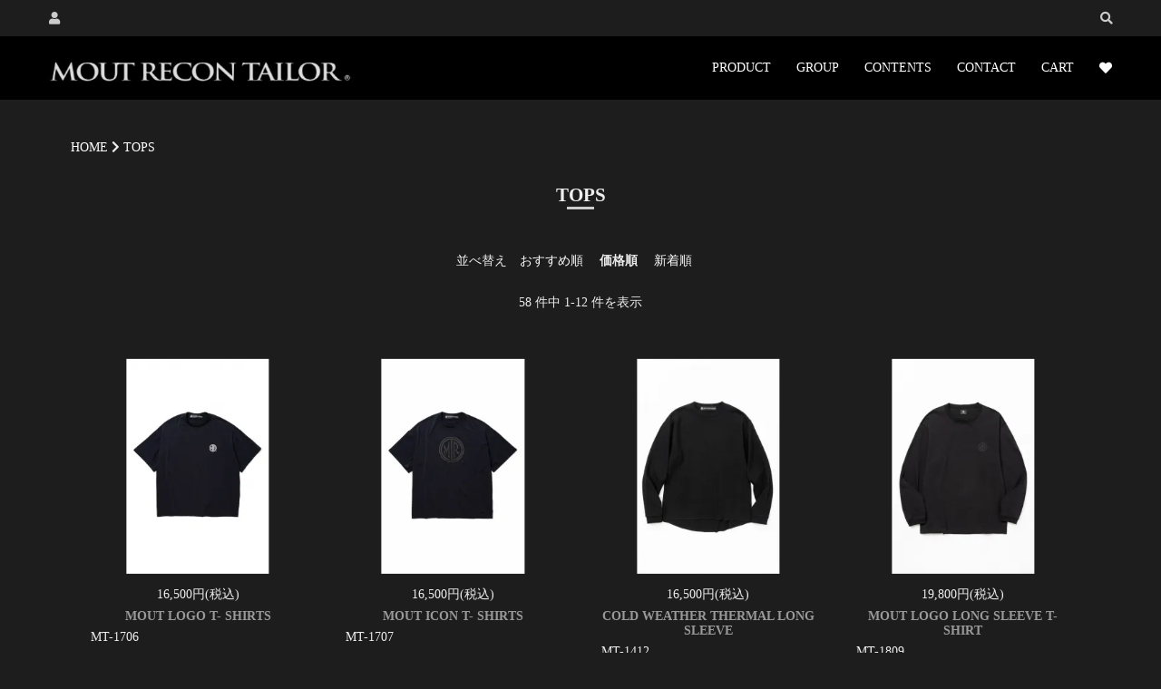

--- FILE ---
content_type: text/html; charset=EUC-JP
request_url: https://moutrecontailor.com/?mode=cate&cbid=2771397&csid=0&sort=p
body_size: 8995
content:
<!DOCTYPE html PUBLIC "-//W3C//DTD XHTML 1.0 Transitional//EN" "http://www.w3.org/TR/xhtml1/DTD/xhtml1-transitional.dtd">
<html xmlns:og="http://ogp.me/ns#" xmlns:fb="http://www.facebook.com/2008/fbml" xmlns:mixi="http://mixi-platform.com/ns#" xmlns="http://www.w3.org/1999/xhtml" xml:lang="ja" lang="ja" dir="ltr">
<head>
<meta http-equiv="content-type" content="text/html; charset=euc-jp" />
<meta http-equiv="X-UA-Compatible" content="IE=edge,chrome=1" />
<title>TOPS - MOUT RECON TAILOR</title>
<meta name="Keywords" content="TOPS,grounded" />
<meta name="Description" content="" />
<meta name="Author" content="" />
<meta name="Copyright" content="GMOペパボ" />
<meta http-equiv="content-style-type" content="text/css" />
<meta http-equiv="content-script-type" content="text/javascript" />
<link rel="stylesheet" href="https://img21.shop-pro.jp/PA01472/408/css/4/index.css?cmsp_timestamp=20250313230132" type="text/css" />
<link rel="stylesheet" href="https://img21.shop-pro.jp/PA01472/408/css/4/product_list.css?cmsp_timestamp=20250313230132" type="text/css" />

<link rel="alternate" type="application/rss+xml" title="rss" href="https://moutrecontailor.com/?mode=rss" />
<link rel="shortcut icon" href="https://img21.shop-pro.jp/PA01472/408/favicon.ico?cmsp_timestamp=20241001120915" />
<script type="text/javascript" src="//ajax.googleapis.com/ajax/libs/jquery/1.7.2/jquery.min.js" ></script>
<meta property="og:title" content="TOPS - MOUT RECON TAILOR" />
<meta property="og:description" content="" />
<meta property="og:url" content="https://moutrecontailor.com?mode=cate&cbid=2771397&csid=0&sort=p" />
<meta property="og:site_name" content="MOUT RECON TAILOR" />
<meta property="og:image" content=""/>

<!-- Google tag (gtag.js) -->
<script async src="https://www.googletagmanager.com/gtag/js?id=G-QZ8V8WKQYB"></script>
<script>
  window.dataLayer = window.dataLayer || [];
  function gtag(){dataLayer.push(arguments);}
  gtag('js', new Date());

  gtag('config', 'G-QZ8V8WKQYB');
</script>

<script>
  var Colorme = {"page":"product_list","shop":{"account_id":"PA01472408","title":"MOUT RECON TAILOR"},"basket":{"total_price":0,"items":[]},"customer":{"id":null}};

  (function() {
    function insertScriptTags() {
      var scriptTagDetails = [];
      var entry = document.getElementsByTagName('script')[0];

      scriptTagDetails.forEach(function(tagDetail) {
        var script = document.createElement('script');

        script.type = 'text/javascript';
        script.src = tagDetail.src;
        script.async = true;

        if( tagDetail.integrity ) {
          script.integrity = tagDetail.integrity;
          script.setAttribute('crossorigin', 'anonymous');
        }

        entry.parentNode.insertBefore(script, entry);
      })
    }

    window.addEventListener('load', insertScriptTags, false);
  })();
</script>
<script async src="https://zen.one/analytics.js"></script>
</head>
<body>
<meta name="colorme-acc-payload" content="?st=1&pt=10028&ut=2771397,0&at=PA01472408&v=20251101071811&re=&cn=766b2b7cf041ce7a8a2bd3ecbaeb10d9" width="1" height="1" alt="" /><script>!function(){"use strict";Array.prototype.slice.call(document.getElementsByTagName("script")).filter((function(t){return t.src&&t.src.match(new RegExp("dist/acc-track.js$"))})).forEach((function(t){return document.body.removeChild(t)})),function t(c){var r=arguments.length>1&&void 0!==arguments[1]?arguments[1]:0;if(!(r>=c.length)){var e=document.createElement("script");e.onerror=function(){return t(c,r+1)},e.src="https://"+c[r]+"/dist/acc-track.js?rev=3",document.body.appendChild(e)}}(["acclog001.shop-pro.jp","acclog002.shop-pro.jp"])}();</script>	
   
           
  
  
<link rel="stylesheet" href="https://use.fontawesome.com/releases/v5.7.2/css/all.css" integrity="sha384-fnmOCqbTlWIlj8LyTjo7mOUStjsKC4pOpQbqyi7RrhN7udi9RwhKkMHpvLbHG9Sr" crossorigin="anonymous">
<script>
var meta = document.createElement('meta');
meta.setAttribute('name', 'viewport');
meta.setAttribute('content', 'width=device-width,initial-scale=1.0');
document.getElementsByTagName('head')[0].appendChild(meta);
</script>
<div class="cart_in_modal__bg show_while_cart_in_connecting spinner" style="display: none;"></div>
<a id="top" name="top"></a>
<div id="header">

 	<div class="h_top">
    	<div class="wrap">
        	<div class="login">
            	<i class="fas fa-user"></i>
            </div>
    		<div class="h1">
			
				</div>
        	<div class="search">
            	<i class="fas fa-search"></i>
                <form action="https://moutrecontailor.com/" method="GET" id="search">
        			<input type="hidden" name="mode" value="srh" />
					<input type="text" name="keyword">
                    <button type="submit"><i class="fas fa-search"></i></button>
      			</form>
            </div>
        </div>
    </div>
     <div class="h_bottom">
    	<div class="wrap">
        	<div class="menu">
            	<i class="fas fa-bars"></i>
            </div>
    		<div class="nav">
            	<ul>
                             	<li>
                    	<span class="head">PRODUCT</span>
                        <span class="open_close"></span>
                    	<ul>
                        	
                        	                        	<li>
                            	<a href="https://moutrecontailor.com/?mode=cate&cbid=2771397&csid=0">
                                	TOPS
                                </a>
                            </li>
                                                    	
                        	                        	<li>
                            	<a href="https://moutrecontailor.com/?mode=cate&cbid=2771398&csid=0">
                                	BOTTOMS
                                </a>
                            </li>
                                                    	
                        	                        	<li>
                            	<a href="https://moutrecontailor.com/?mode=cate&cbid=2771399&csid=0">
                                	ACCESSORIES
                                </a>
                            </li>
                                                    	
                        	                        	<li>
                            	<a href="https://moutrecontailor.com/?mode=cate&cbid=2771400&csid=0">
                                	BAG
                                </a>
                            </li>
                                                    	
                        	                        	<li>
                            	<a href="https://moutrecontailor.com/?mode=cate&cbid=2771402&csid=0">
                                	SHOES
                                </a>
                            </li>
                                                                            </ul>
                    </li>
                    <li>
                    	<span class="head">GROUP</span>
                        <span class="open_close"></span>
                    	<ul>
                        	                            <li>
                            	<a href="https://moutrecontailor.com/?mode=grp&gid=2668631">
                                	ALL ITEM
                                </a>
                            </li>
                                                        <li>
                            	<a href="https://moutrecontailor.com/?mode=grp&gid=2831795">
                                	2022AW
                                </a>
                            </li>
                                                        <li>
                            	<a href="https://moutrecontailor.com/?mode=grp&gid=2831796">
                                	2023SS
                                </a>
                            </li>
                                                        <li>
                            	<a href="https://moutrecontailor.com/?mode=grp&gid=2916565">
                                	2023AW
                                </a>
                            </li>
                                                        <li>
                            	<a href="https://moutrecontailor.com/?mode=grp&gid=2962205">
                                	2024SS
                                </a>
                            </li>
                                                        <li>
                            	<a href="https://moutrecontailor.com/?mode=grp&gid=3020349">
                                	2024AW
                                </a>
                            </li>
                                                        <li>
                            	<a href="https://moutrecontailor.com/?mode=grp&gid=3076236">
                                	2025SS
                                </a>
                            </li>
                                                        <li>
                            	<a href="https://moutrecontailor.com/?mode=grp&gid=3103358">
                                	2025AW
                                </a>
                            </li>
                                                    </ul>
                    </li>
                    <li>
                    	<span class="head">CONTENTS</span>
                        <span class="open_close"></span>
                        <ul>
                          	
                        	                        	
                        	                        	
                        	                        	
                        	                        	
                        	                                                          				  <li>
                            	<a href="https://moutrecontailor.com/?mode=f1">
                                	SITE MAP
                                </a>
                           </li>
        				          				  <li>
                            	<a href="https://moutrecontailor.com/?mode=f9">
                                	2022SS
                                </a>
                           </li>
        				          				  <li>
                            	<a href="https://moutrecontailor.com/?mode=f10">
                                	2022AW
                                </a>
                           </li>
        				          				  <li>
                            	<a href="https://moutrecontailor.com/?mode=f11">
                                	2023SS
                                </a>
                           </li>
        				          				  <li>
                            	<a href="https://moutrecontailor.com/?mode=f13">
                                	2023AW
                                </a>
                           </li>
        				          				  <li>
                            	<a href="https://moutrecontailor.com/?mode=f16">
                                	2024SS
                                </a>
                           </li>
        				          				  <li>
                            	<a href="https://moutrecontailor.com/?mode=f18">
                                	2024AW
                                </a>
                           </li>
        				          				  <li>
                            	<a href="https://moutrecontailor.com/?mode=f19">
                                	2025SS
                                </a>
                           </li>
        				          				  <li>
                            	<a href="https://moutrecontailor.com/?mode=f21">
                                	2025AW
                                </a>
                           </li>
        				                          </ul>
                    </li>
                    <li>
                    	<a href="https://grounded.shop-pro.jp/customer/inquiries/new">CONTACT</a>
                    </li>
                   
                    <li>
                        				<a href="https://moutrecontailor.com/cart/proxy/basket?shop_id=PA01472408&shop_domain=moutrecontailor.com">
        				CART
          			</a>
     		 	                     </li>
                                         <li>
                    	<a href="/?mode=f4"><i class="fa fa-heart" aria-hidden="true"></i></a>
                    </li>
                                        
                </ul>
            </div>
        	<div class="logo"><a href="./"><img src="https://img21.shop-pro.jp/PA01472/408/PA01472408.png?cmsp_timestamp=20241001120915" alt="MOUT RECON TAILOR" /></a></div>
        	             <div class="cart">
            	<div class="cart_count"></div>
        		         				<a href="https://moutrecontailor.com/cart/proxy/basket?shop_id=PA01472408&shop_domain=moutrecontailor.com">
        				<i class="fas fa-shopping-cart"></i>
          			</a>
     		 	             </div>
                    </div>
    </div>
</div>

<div id="main" class="product_list" >
	
	<div id="pankuzu">
    	<div class="wrap">
        	<a href="./">HOME</a>
                    					 <i class="fas fa-chevron-right"></i> <a href='?mode=cate&cbid=2771397&csid=0'>TOPS</a>			                        
            
                                </div>
</div>

 			    		        
    	<div class="wrap">
    		

<h2 class="title">TOPS</h2>

<div class="sort">
	<div class="label">並べ替え</div>
    <div class="sort_btn">
        	<span><a href="?mode=cate&cbid=2771397&csid=0">おすすめ順</a></span>
         	    	<strong>価格順</strong>
             		<span><a href="?mode=cate&cbid=2771397&csid=0&sort=n">新着順</a></span>
       </div>
</div>
<div class="pagenavi"><span>58</span> 件中 <span>1</span>-<span>12</span> 件を表示</div>



<ul class="ilist result"  list="2" mid="4" max="4" >
  <li>
    <div class="img">
       	          		
            	        	        	        	        	        	        	        	        	        	        	        	        	        	        	        	        	        	        	        	        	        	        	        	        	        	        	        	        	        	        	        	        	        	        	        	        	        	        	        	        	        	        	        	        	        	        	        	        	                <a href="?pid=186053888" />
	    <img src="https://img21.shop-pro.jp/PA01472/408/product/186053888_th.jpg?cmsp_timestamp=20250411160657" class="img_ch" alt="TOPS MOUT LOGO T- SHIRTS" title="MOUT LOGO T- SHIRTS" data-org="https://img21.shop-pro.jp/PA01472/408/product/186053888_th.jpg?cmsp_timestamp=20250411160657" data-other="https://img21.shop-pro.jp/PA01472/408/product/186053888_o1.jpg?cmsp_timestamp=20250411160657" />
     </a>
       </div>
   <div class="text">
   	                          <div class="price_area">
      	           
                                                	<div data-phase="4">
                	<div class="price">16,500円(税込)</div>
                </div>
                                    

                
              </div>
      
      
            <div class="name">
      <a href="?pid=186053888">
        MOUT LOGO T- SHIRTS
      </a>
      </div>
            <div class="model">
	    MT-1706
      </div>
            
            <div class="link more"></div>
             <div class="favo">
      <button  title="お気に入りへ追加・削除" type="button" class="favorite-button" data-favorite-button-selector="DOMSelector" data-product-id="186053888" data-added-class="fav-items">
			<i class="fa fa-heart" aria-hidden="true"></i>
      </button>
      </div>
      
   </div>
  </li>
  <li>
    <div class="img">
       	          		
            	        	        	        	        	        	        	        	        	        	        	        	        	        	        	        	        	        	        	        	        	        	        	        	        	        	        	        	        	        	        	        	        	        	        	        	        	        	        	        	        	        	        	        	        	        	        	        	        	                <a href="?pid=186055610" />
	    <img src="https://img21.shop-pro.jp/PA01472/408/product/186055610_th.jpg?cmsp_timestamp=20250411165106" class="img_ch" alt="TOPS MOUT ICON T- SHIRTS" title="MOUT ICON T- SHIRTS" data-org="https://img21.shop-pro.jp/PA01472/408/product/186055610_th.jpg?cmsp_timestamp=20250411165106" data-other="https://img21.shop-pro.jp/PA01472/408/product/186055610_o1.jpg?cmsp_timestamp=20250411165106" />
     </a>
       </div>
   <div class="text">
   	                          <div class="price_area">
      	           
                                                	<div data-phase="4">
                	<div class="price">16,500円(税込)</div>
                </div>
                                    

                
              </div>
      
      
            <div class="name">
      <a href="?pid=186055610">
        MOUT ICON T- SHIRTS
      </a>
      </div>
            <div class="model">
	    MT-1707
      </div>
            
            <div class="link more"></div>
             <div class="favo">
      <button  title="お気に入りへ追加・削除" type="button" class="favorite-button" data-favorite-button-selector="DOMSelector" data-product-id="186055610" data-added-class="fav-items">
			<i class="fa fa-heart" aria-hidden="true"></i>
      </button>
      </div>
      
   </div>
  </li>
  <li>
    <div class="img">
       	          		
            	        	        	        	        	        	        	        	        	        	        	        	        	        	        	        	        	        	        	        	        	        	        	        	        	        	        	        	        	        	        	        	        	        	        	        	        	        	        	        	        	        	        	        	        	        	        	        	        	                <a href="?pid=177903127" />
	    <img src="https://img21.shop-pro.jp/PA01472/408/product/177903127_th.jpg?cmsp_timestamp=20231030174439" class="img_ch" alt="TOPS  COLD WEATHER THERMAL LONG SLEEVE " title=" COLD WEATHER THERMAL LONG SLEEVE " data-org="https://img21.shop-pro.jp/PA01472/408/product/177903127_th.jpg?cmsp_timestamp=20231030174439" data-other="https://img21.shop-pro.jp/PA01472/408/product/177903127_o1.jpg?cmsp_timestamp=20231030174439" />
     </a>
       </div>
   <div class="text">
   	                          <div class="price_area">
      	           
                                                	<div data-phase="4">
                	<div class="price">16,500円(税込)</div>
                </div>
                                    

                
              </div>
      
      
            <div class="name">
      <a href="?pid=177903127">
         COLD WEATHER THERMAL LONG SLEEVE 
      </a>
      </div>
            <div class="model">
	    MT-1412
      </div>
            
            <div class="link more"></div>
             <div class="favo">
      <button  title="お気に入りへ追加・削除" type="button" class="favorite-button" data-favorite-button-selector="DOMSelector" data-product-id="177903127" data-added-class="fav-items">
			<i class="fa fa-heart" aria-hidden="true"></i>
      </button>
      </div>
      
   </div>
  </li>
  <li>
    <div class="img">
       	          		
            	        	        	        	        	        	        	        	        	        	        	        	        	        	        	        	        	        	        	        	        	        	        	        	        	        	        	        	        	        	        	        	        	        	        	        	        	        	        	        	        	        	        	        	        	        	        	        	        	                <a href="?pid=188096109" />
	    <img src="https://img21.shop-pro.jp/PA01472/408/product/188096109_th.jpg?cmsp_timestamp=20250901162338" class="img_ch" alt="TOPS MOUT LOGO LONG SLEEVE T-SHIRT" title="MOUT LOGO LONG SLEEVE T-SHIRT" data-org="https://img21.shop-pro.jp/PA01472/408/product/188096109_th.jpg?cmsp_timestamp=20250901162338" data-other="https://img21.shop-pro.jp/PA01472/408/product/188096109_o1.jpg?cmsp_timestamp=20250901162338" />
     </a>
       </div>
   <div class="text">
   	                          <div class="price_area">
      	           
                                                	<div data-phase="4">
                	<div class="price">19,800円(税込)</div>
                </div>
                                    

                
              </div>
      
      
            <div class="name">
      <a href="?pid=188096109">
        MOUT LOGO LONG SLEEVE T-SHIRT
      </a>
      </div>
            <div class="model">
	    MT-1809
      </div>
            
            <div class="link more"></div>
             <div class="favo">
      <button  title="お気に入りへ追加・削除" type="button" class="favorite-button" data-favorite-button-selector="DOMSelector" data-product-id="188096109" data-added-class="fav-items">
			<i class="fa fa-heart" aria-hidden="true"></i>
      </button>
      </div>
      
   </div>
  </li>
  <li>
    <div class="img">
       	          		
            	        	        	        	        	        	        	        	        	        	        	        	        	        	        	        	        	        	        	        	        	        	        	        	        	        	        	        	        	        	        	        	        	        	        	        	        	        	        	        	        	        	        	        	        	        	        	        	        	                <a href="?pid=188096212" />
	    <img src="https://img21.shop-pro.jp/PA01472/408/product/188096212_th.jpg?cmsp_timestamp=20250901163534" class="img_ch" alt="TOPS MOUT BLUR LOGO LONG SLEEVE T-SHIRT" title="MOUT BLUR LOGO LONG SLEEVE T-SHIRT" data-org="https://img21.shop-pro.jp/PA01472/408/product/188096212_th.jpg?cmsp_timestamp=20250901163534" data-other="https://img21.shop-pro.jp/PA01472/408/product/188096212_o1.jpg?cmsp_timestamp=20250901163534" />
     </a>
       </div>
   <div class="text">
   	                          <div class="price_area">
      	           
                                                	<div data-phase="4">
                	<div class="price">19,800円(税込)</div>
                </div>
                                    

                
              </div>
      
      
            <div class="name">
      <a href="?pid=188096212">
        MOUT BLUR LOGO LONG SLEEVE T-SHIRT
      </a>
      </div>
            <div class="model">
	    MT-1810
      </div>
            
            <div class="link more"></div>
             <div class="favo">
      <button  title="お気に入りへ追加・削除" type="button" class="favorite-button" data-favorite-button-selector="DOMSelector" data-product-id="188096212" data-added-class="fav-items">
			<i class="fa fa-heart" aria-hidden="true"></i>
      </button>
      </div>
      
   </div>
  </li>
  <li>
    <div class="img">
       	          		
            	        	        	        	        	        	        	        	        	        	        	        	        	        	        	        	        	        	        	        	        	        	        	        	        	        	        	        	        	        	        	        	        	        	        	        	        	        	        	        	        	        	        	        	        	        	        	        	        	                <a href="?pid=180278359" />
	    <img src="https://img21.shop-pro.jp/PA01472/408/product/180278359_th.jpg?cmsp_timestamp=20240403114153" class="img_ch" alt="TOPS MOUT LOGO T-SHIRTS" title="MOUT LOGO T-SHIRTS" data-org="https://img21.shop-pro.jp/PA01472/408/product/180278359_th.jpg?cmsp_timestamp=20240403114153" data-other="https://img21.shop-pro.jp/PA01472/408/product/180278359_o1.jpg?cmsp_timestamp=20240403114153" />
     </a>
       </div>
   <div class="text">
   	                          <div class="price_area">
      	           
                                                	<div data-phase="4">
                	<div class="price">19,800円(税込)</div>
                </div>
                                    

                
              </div>
      
      
            <div class="name">
      <a href="?pid=180278359">
        MOUT LOGO T-SHIRTS
      </a>
      </div>
            <div class="model">
	    MT-1513
      </div>
            
            <div class="link more"></div>
             <div class="favo">
      <button  title="お気に入りへ追加・削除" type="button" class="favorite-button" data-favorite-button-selector="DOMSelector" data-product-id="180278359" data-added-class="fav-items">
			<i class="fa fa-heart" aria-hidden="true"></i>
      </button>
      </div>
      
   </div>
  </li>
  <li>
    <div class="img">
       	          		
            	        	        	        	        	        	        	        	        	        	        	        	        	        	        	        	        	        	        	        	        	        	        	        	        	        	        	        	        	        	        	        	        	        	        	        	        	        	        	        	        	        	        	        	        	        	        	        	        	                <a href="?pid=180278434" />
	    <img src="https://img21.shop-pro.jp/PA01472/408/product/180278434_th.jpg?cmsp_timestamp=20240403114523" class="img_ch" alt="TOPS BE ALL YOU CAN BE T-SHIRTS" title="BE ALL YOU CAN BE T-SHIRTS" data-org="https://img21.shop-pro.jp/PA01472/408/product/180278434_th.jpg?cmsp_timestamp=20240403114523" data-other="https://img21.shop-pro.jp/PA01472/408/product/180278434_o1.jpg?cmsp_timestamp=20240403114523" />
     </a>
       </div>
   <div class="text">
   	                          <div class="price_area">
      	           
                                                	<div data-phase="4">
                	<div class="price">19,800円(税込)</div>
                </div>
                                    

                
              </div>
      
      
            <div class="name">
      <a href="?pid=180278434">
        BE ALL YOU CAN BE T-SHIRTS
      </a>
      </div>
            <div class="model">
	    MT-1514
      </div>
            
            <div class="link more"></div>
             <div class="favo">
      <button  title="お気に入りへ追加・削除" type="button" class="favorite-button" data-favorite-button-selector="DOMSelector" data-product-id="180278434" data-added-class="fav-items">
			<i class="fa fa-heart" aria-hidden="true"></i>
      </button>
      </div>
      
   </div>
  </li>
  <li>
    <div class="img">
       	          		
            	        	        	        	        	        	        	        	        	        	        	        	        	        	        	        	        	        	        	        	        	        	        	        	        	        	        	        	        	        	        	        	        	        	        	        	        	        	        	        	        	        	        	        	        	        	        	        	        	                <a href="?pid=186053052" />
	    <img src="https://img21.shop-pro.jp/PA01472/408/product/186053052_th.jpg?cmsp_timestamp=20250411153836" class="img_ch" alt="TOPS MPTU (MOUT Physical training uniform) PULLOVER SHORT SLEEVE" title="MPTU (MOUT Physical training uniform) PULLOVER SHORT SLEEVE" data-org="https://img21.shop-pro.jp/PA01472/408/product/186053052_th.jpg?cmsp_timestamp=20250411153836" data-other="https://img21.shop-pro.jp/PA01472/408/product/186053052_o1.jpg?cmsp_timestamp=20250411153836" />
     </a>
       </div>
   <div class="text">
   	                          <div class="price_area">
      	           
                                                	<div data-phase="4">
                	<div class="price">22,000円(税込)</div>
                </div>
                                    

                
              </div>
      
      
            <div class="name">
      <a href="?pid=186053052">
        MPTU (MOUT Physical training uniform) PULLOVER SHORT SLEEVE
      </a>
      </div>
            <div class="model">
	    MT-1704
      </div>
            
            <div class="link more"></div>
             <div class="favo">
      <button  title="お気に入りへ追加・削除" type="button" class="favorite-button" data-favorite-button-selector="DOMSelector" data-product-id="186053052" data-added-class="fav-items">
			<i class="fa fa-heart" aria-hidden="true"></i>
      </button>
      </div>
      
   </div>
  </li>
  <li>
    <div class="img">
       	          		
            	        	        	        	        	        	        	        	        	        	        	        	        	        	        	        	        	        	        	        	        	        	        	        	        	        	        	        	        	        	        	        	        	        	        	        	        	        	        	        	        	        	        	        	        	        	        	        	        	                <a href="?pid=174105362" />
	    <img src="https://img21.shop-pro.jp/PA01472/408/product/174105362_th.jpg?cmsp_timestamp=20230411235908" class="img_ch" alt="TOPS M.R.T. LOGO T-SHIRTS" title="M.R.T. LOGO T-SHIRTS" data-org="https://img21.shop-pro.jp/PA01472/408/product/174105362_th.jpg?cmsp_timestamp=20230411235908" data-other="https://img21.shop-pro.jp/PA01472/408/product/174105362_o1.jpg?cmsp_timestamp=20230411235908" />
     </a>
       </div>
   <div class="text">
   	                          <div class="price_area">
      	           
                                                	<div data-phase="4">
                	<div class="price">22,000円(税込)</div>
                </div>
                                    

                
              </div>
      
      
            <div class="name">
      <a href="?pid=174105362">
        M.R.T. LOGO T-SHIRTS
      </a>
      </div>
            <div class="model">
	    MT1312 
      </div>
            
            <div class="link more"></div>
             <div class="favo">
      <button  title="お気に入りへ追加・削除" type="button" class="favorite-button" data-favorite-button-selector="DOMSelector" data-product-id="174105362" data-added-class="fav-items">
			<i class="fa fa-heart" aria-hidden="true"></i>
      </button>
      </div>
      
   </div>
  </li>
  <li>
    <div class="img">
       	          		
            	        	        	        	        	        	        	        	        	        	        	        	        	        	        	        	        	        	        	        	        	        	        	        	        	        	        	        	        	        	        	        	        	        	        	        	        	        	        	        	        	        	        	        	        	        	        	        	        	                <a href="?pid=180278326" />
	    <img src="https://img21.shop-pro.jp/PA01472/408/product/180278326_th.jpg?cmsp_timestamp=20240403113755" class="img_ch" alt="TOPS TACTICAL POLO G2" title="TACTICAL POLO G2" data-org="https://img21.shop-pro.jp/PA01472/408/product/180278326_th.jpg?cmsp_timestamp=20240403113755" data-other="https://img21.shop-pro.jp/PA01472/408/product/180278326_o1.jpg?cmsp_timestamp=20240403113755" />
     </a>
       </div>
   <div class="text">
   	                          <div class="price_area">
      	           
                                                	<div data-phase="4">
                	<div class="price">24,200円(税込)</div>
                </div>
                                    

                
              </div>
      
      
            <div class="name">
      <a href="?pid=180278326">
        TACTICAL POLO G2
      </a>
      </div>
            <div class="model">
	    MT-1512
      </div>
            
            <div class="link more"></div>
             <div class="favo">
      <button  title="お気に入りへ追加・削除" type="button" class="favorite-button" data-favorite-button-selector="DOMSelector" data-product-id="180278326" data-added-class="fav-items">
			<i class="fa fa-heart" aria-hidden="true"></i>
      </button>
      </div>
      
   </div>
  </li>
  <li>
    <div class="img">
       	          		
            	        	        	        	        	        	        	        	        	        	        	        	        	        	        	        	        	        	        	        	        	        	        	        	        	        	        	        	        	        	        	        	        	        	        	        	        	        	        	        	        	        	        	        	        	        	        	        	        	                <a href="?pid=188096053" />
	    <img src="https://img21.shop-pro.jp/PA01472/408/product/188096053_th.jpg?cmsp_timestamp=20250901161840" class="img_ch" alt="TOPS MOUT LIGHT THERMAL CREW NECK" title="MOUT LIGHT THERMAL CREW NECK" data-org="https://img21.shop-pro.jp/PA01472/408/product/188096053_th.jpg?cmsp_timestamp=20250901161840" data-other="https://img21.shop-pro.jp/PA01472/408/product/188096053_o1.jpg?cmsp_timestamp=20250901161840" />
     </a>
       </div>
   <div class="text">
   	                          <div class="price_area">
      	           
                                                	<div data-phase="4">
                	<div class="price">27,500円(税込)</div>
                </div>
                                    

                
              </div>
      
      
            <div class="name">
      <a href="?pid=188096053">
        MOUT LIGHT THERMAL CREW NECK
      </a>
      </div>
            <div class="model">
	    MT-1808
      </div>
            
            <div class="link more"></div>
             <div class="favo">
      <button  title="お気に入りへ追加・削除" type="button" class="favorite-button" data-favorite-button-selector="DOMSelector" data-product-id="188096053" data-added-class="fav-items">
			<i class="fa fa-heart" aria-hidden="true"></i>
      </button>
      </div>
      
   </div>
  </li>
  <li>
    <div class="img">
       	          		
            	        	        	        	        	        	        	        	        	        	        	        	        	        	        	        	        	        	        	        	        	        	        	        	        	        	        	        	        	        	        	        	        	        	        	        	        	        	        	        	        	        	        	        	        	        	        	        	        	                <a href="?pid=182859515" />
	    <img src="https://img21.shop-pro.jp/PA01472/408/product/182859515_th.jpg?cmsp_timestamp=20241001003107" class="img_ch" alt="TOPS MOUT LIGHT THERMAL CREW NECK" title="MOUT LIGHT THERMAL CREW NECK" data-org="https://img21.shop-pro.jp/PA01472/408/product/182859515_th.jpg?cmsp_timestamp=20241001003107" data-other="https://img21.shop-pro.jp/PA01472/408/product/182859515_o1.jpg?cmsp_timestamp=20241001003107" />
     </a>
       </div>
   <div class="text">
   	                          <div class="price_area">
      	           
                                                	<div data-phase="4">
                	<div class="price">27,500円(税込)</div>
                </div>
                                    

                
                <div class="soldout"></div>
              </div>
      
      
            <div class="name">
      <a href="?pid=182859515">
        MOUT LIGHT THERMAL CREW NECK
      </a>
      </div>
            <div class="model">
	    MT-1610
      </div>
            
            <div class="link more"></div>
             <div class="favo">
      <button  title="お気に入りへ追加・削除" type="button" class="favorite-button" data-favorite-button-selector="DOMSelector" data-product-id="182859515" data-added-class="fav-items">
			<i class="fa fa-heart" aria-hidden="true"></i>
      </button>
      </div>
      
   </div>
  </li>
</ul>
<div class="pagenavi"><span>58</span> 件中 <span>1</span>-<span>12</span> 件を表示</div>
<ul class="pagers">
    <li class="arrows"><span><i class="fas fa-chevron-left"></i></span></li>
   
  
      
    <li><span>1</span></li>
    
        
    <li><a href="?mode=cate&cbid=2771397&csid=0&sort=p&page=2">2</a></li>
    
        
    <li show="pc"><a href="?mode=cate&cbid=2771397&csid=0&sort=p&page=3">3</a></li>
    
        
    <li show="pc"><a href="?mode=cate&cbid=2771397&csid=0&sort=p&page=4">4</a></li>
    
        
    <li show="pc"><a href="?mode=cate&cbid=2771397&csid=0&sort=p&page=5">5</a></li>
    
      
  
    <li class="arrows"><a href="?mode=cate&cbid=2771397&csid=0&sort=p&page=2"><i class="fas fa-chevron-right"></i></a></li>
  </ul>
        </div>
    </div>
<div id="footer">
	<div class="info">
    	<div class="wrap">
        	<div style="display:none;">
        	<h2>WARRANTY</h2>
            <p>テキストテキストテキスト</p>
            </div>
                		<div>
   			<h2>配送・送料について</h2>
      		<dl>
        		          		<dt class="head">クロネコヤマト</dt>
          		<dd>
            	            	送料 全国一律1100円（税込）<br />
<br />
ヤマト運輸にてお届けいたします。<br />
ご注文確定後5～7日営業日以内に発送いたします。<br />
ゴールデンウィーク、お盆、年末年始等、発送業務がお休みの際と、悪天候の影響等で上記配送日以内にお届けできない場合もございます。予めご了承ください。<br />
<br />

          		</dd>
        		        		
      		</dl>
        	<div class="more">
            	<a href="https://moutrecontailor.com/?mode=sk#delivery">配送・送料について</a>
        	</div>
    		</div>
  						<div>
			<h2>返品について</h2>
			<dl>	
								<dt class="head">返品期限</dt>
				<dd>商品到着後７日以内とさせていただきます。</dd>
												<dt class="head">返品送料</dt>
				<dd>お客様都合による返品につきましてはお客様のご負担とさせていただきます。不良品に該当する場合は当方で負担いたします。</dd>
												<dt class="head">不良品</dt>
				<dd>商品到着後速やかにご連絡ください。商品に欠陥がある場合を除き、返品には応じかねますのでご了承ください。</dd>
						</dl>
			<div class="more"><a href="https://moutrecontailor.com/?mode=sk#cancel">返品について</a></div>
        </div>
        </div>
        <div  class="wrap">
           <div style="display:none;">
        	<h2>Privacy Statement</h2>
            <p>テキストテキストテキスト</p>
           </div> 
         <div>   
          <h2>支払い方法について</h2>
			<dl>
						<dt class="head">クレジットカード払い</dt>
			<dd class="pay_card_img">   			  			<img src="https://www.yamatofinancial.jp/logobr/images/web_pay_card.gif" width="490" height="" border="0" alt="クロネコwebコレクト クレジットカード払い"><br />
<br />
<br />
 </dd>
						<dt class="head">楽天ペイ</dt>
			<dd class="pay_card_img">   			  			楽天IDに登録したクレジットカード情報でスムーズにお支払いができます。<br />
楽天ペイの決済画面へ移動しますので、画面を閉じずにそのままお待ちください。<br />
ご注文承り次第、商品の発送手配をさせていただきます。<br />
お取引終了後に各クレジット会社から自動引き落としとなります。<br />
<br />
 </dd>
						<dt class="head">Amazon Pay</dt>
			<dd class="pay_card_img">   			  			Amazon Payに登録したクレジットカード情報でスムーズにお支払いができます。<br />
Amazon Payの決済画面へ移動しますので、画面を閉じずにそのままお待ちください。<br />
ご注文承り次第、商品の発送手配をさせていただきます。<br />
お取引終了後に各クレジット会社から自動引き落としとなります。<br />
<br />
 </dd>
						<dt class="head">商品代引き</dt>
			<dd class="pay_card_img">   			  			ヤマト運輸の代金引換サービスにてお届けいたします。<br />
商品お届け時に、ヤマト運輸のセールスドライバーにお支払いください。<br />
※代金引換手数料を別途いただいております。<br />
＜代引き手数料＞<br />
1万円未満　330円（税込）<br />
3万円未満　440円（税込）<br />
10万円未満　660円（税込）<br />
30万円未満　1,100円（税込）<br />
<br />
 </dd>
						<dt class="head">銀行振込</dt>
			<dd class="pay_card_img">   			  			ご注文確定後、発送の準備が出来ましたらメールにてお振り込み口座のご案内をお送りいたします。<br />
当方からの確認メール送信後7日以内にお支払いください。ご入金確認後に商品を発送いたします。<br />
※振込手数料はお客様ご負担となります。手数料は各金融機関によって異なります。ご不明点等は各金融機関へお問合せください。<br />
<br />
 </dd>
						<dt class="head">クロネコ代金後払いサービス（コンビニ払い）</dt>
			<dd class="pay_card_img">   			  			「クロネコ代金後払いサービス」にて、ご注文商品の配達完了を基にヤマトクレジットファイナンス株式会社から購入者様へ請求書をお届けいたします。<br />
請求書の記載事項に従って発行日から14日以内にお支払いください。<br />
※後払いの手数料220円（税込）を別途いただいております。<br />
主要なコンビニエンスストアでお支払いいただけます。<br />
<br />
 </dd>
						</dl>
			<div class="more">
				<a href="https://moutrecontailor.com/?mode=sk#payment">支払い方法について</a>
			</div>  
          </div>  
            
        </div>
        <div  class="wrap">
        	<div>
        	<h2>Newsletter</h2>
<form name="frm" method="get" action="">
  <span class="mailmaga_text">
  <input type="text" name="email" value=""placeholder="your-email">
  </span>
  <input type="hidden" name="type" value="">
  <input type="hidden" name="mode" value="mailmaga">
  <input type="hidden" name="shop_id" value="PA01357893">
  <span class="mailmaga_ins">
  <input type="button" value="Join" onClick="mm_send('INS');">
  </span>
</form>
</div>

<div>
<h2>Calendar</h2>
  <div class="side_section side_section_cal">
    <div class="side_cal">
      <table class="tbl_calendar">
    <caption>2025年11月</caption>
    <tr>
        <th class="sun">日</th>
        <th>月</th>
        <th>火</th>
        <th>水</th>
        <th>木</th>
        <th>金</th>
        <th class="sat">土</th>
    </tr>
    <tr>
<td></td>
<td></td>
<td></td>
<td></td>
<td></td>
<td></td>
<td class="sat">1</td>
</tr>
<tr>
<td class="sun">2</td>
<td class="mon holiday">3</td>
<td class="tue">4</td>
<td class="wed">5</td>
<td class="thu">6</td>
<td class="fri">7</td>
<td class="sat">8</td>
</tr>
<tr>
<td class="sun">9</td>
<td class="mon">10</td>
<td class="tue">11</td>
<td class="wed">12</td>
<td class="thu">13</td>
<td class="fri">14</td>
<td class="sat">15</td>
</tr>
<tr>
<td class="sun">16</td>
<td class="mon">17</td>
<td class="tue">18</td>
<td class="wed">19</td>
<td class="thu">20</td>
<td class="fri">21</td>
<td class="sat">22</td>
</tr>
<tr>
<td class="sun holiday">23</td>
<td class="mon holiday">24</td>
<td class="tue">25</td>
<td class="wed">26</td>
<td class="thu">27</td>
<td class="fri">28</td>
<td class="sat">29</td>
</tr>
<tr>
<td class="sun">30</td>
<td></td>
<td></td>
<td></td>
<td></td>
<td></td>
<td></td>
</tr>
</table>
    </div>
      </div>
  </div>

        </div>
    </div>
    <div class="nav">
    	<ul>
        	<li><a href="https://moutrecontailor.com/?mode=sk">特定商取引法</a></li>
            <li><a href="https://moutrecontailor.com/?mode=privacy">プライバシーポリシー</a></li>
            <li><a href="https://moutrecontailor.com/?mode=sk#delivery">配送方法</a></li>
            <li><a href="https://moutrecontailor.com/?mode=sk#payment">支払方法</a></li>
        </ul>
    </div>
    <div class="sns">
    	<ul>
        	                                            </ul>
    </div>
    <div class="copyright">
    	(c) MOUT RECON TAILOR
    </div>
</div>
<div id="cart_info">
            <a href="https://moutrecontailor.com/cart/proxy/basket?shop_id=PA01472408&shop_domain=moutrecontailor.com" class="btn btn-01 btn-viewcart">
        <span class="icon icon-cart">0</span>
    </a>
</div>
<div class="login_account">
	<div class="head">
    	<span class="title">LOGIN</span>
        <span class="closed">×</span>
    </div>
	<div id="d_acount">
     <ul>
                   <li class="login"><a href="https://moutrecontailor.com/?mode=login&shop_back_url=https%3A%2F%2Fmoutrecontailor.com%2F"><i class="fas fa-sign-in-alt"></i>ログイン</a></li>
        <li class="new"><a href="https://moutrecontailor.com/customer/signup/new"><i class="fas fa-user-plus"></i>会員登録</a></li>
        <li><a href="https://secure.shop-pro.jp/?mode=members_rem&shop_id=" rel="nofollow" target="_blank">
    		<span><i class="far fa-question-circle"></i>パスワード</span><span>を忘れた方へ</span></a>
    	</li>
                               </ul>
</div>
</div>

<script>
$(function(){
	$("#header .search").on({
		'mouseenter':function(){ $(this).addClass('active');},
		'mouseleave':function(){ $(this).removeClass('active');}
	});
	
	$("#header .open_close").on('click',function(){
		$(this).toggleClass('active');
	});
	$(".h_bottom .menu").on('click',function(){
		$(this).toggleClass('active');
	});
	
	$(".login_account .closed").on('click',function(){
		$(".login_account").hide();
	});
	$("#header .login").on('click',function(){
		$(".login_account").show();
	});
	
	$(".pickup .closed").on('click',function(){
		$(".pickup").removeClass('active');
	});
	$(".tab_pickup").on('click',function(){
		$(".pickup").addClass('active');
	});
	
});
</script>
<script>
$(function(){
	var cart_nums = $("#cart_info .icon.icon-cart").text();
	console.log(cart_nums);
	if(cart_nums != 0){
		$('.cart .cart_count').text(cart_nums);
		$('.cart .cart_count').addClass('active');
	}else{
		$('.cart .cart_count').hide();
	}
	$(document).on('click','.cart_in_async',function(){
		$('.cart .cart_count').show();
		$('.cart .cart_count').addClass('active');
	});
});
</script>
<script>
	var timer = false;
	$(window).resize(function() {
 	  if (timer !== false) {clearTimeout(timer); }
  	  	timer = setTimeout(function() {
      
	  		checkWide($(window));
		
  	  }, 200);
	});
	
	function checkWide(wide){
		if($(wide).width() >= 768){
			$("#header .nav").addClass("active");
			$(".h_bottom .menu,#header .open_close").removeClass("active");
		}else{
			$("#header .nav").removeClass("active");
			
		}	
	}
	
	checkWide($(window));	
</script>
<script>
$(function(){
	$(".img_ch").on({
		'mouseenter':function(){
			var src = $(this).data("other");
				 
			if(src != ""){
			$(this).attr("src",src);
			}
		},
		'mouseleave':function(){
			var src = $(this).data("org");
			$(this).attr("src",src);
		}
	});	
});
</script>
<script>
$(function(){
    var windowWidth = $(window).width();
    var headerHight = 120; 

	var urlHash = location.hash;
	if(urlHash) {
     $('body,html').stop().scrollTop(0);
   			 var speed = 1000;
   			 var target = $(urlHash);
    		 var position = target.offset().top-headerHight;
    		setTimeout(function(){
				$('body,html').animate({scrollTop:position}, speed, 'swing')},100);
	}
	
	
    jQuery('a[href^=#]').click(function() {
    var speed = 1000;
    var href= jQuery(this).attr("href");
    var target = jQuery(href == "#" || href == "" ? 'html' : href);
    var position = target.offset().top-headerHight;
    jQuery('body,html').animate({scrollTop:position}, speed, 'swing');
    return false;
   });
});
</script>
<div id="fixed_obj">
	<span><a href="#top">▲</a></span>
</div>

<script>
$(function(){
var target = $("#header").offset().top; 
	$(window).scroll(function () {	    
        if ($(this).scrollTop() > target) {
           $("#fixed_obj").addClass("fixed");
		   
        } else {
            $("#fixed_obj").removeClass("fixed");
        }
    });
});
</script>
<script type="text/javascript" src="https://moutrecontailor.com/js/cart.js" ></script>
<script type="text/javascript" src="https://moutrecontailor.com/js/async_cart_in.js" ></script>
<script type="text/javascript" src="https://moutrecontailor.com/js/product_stock.js" ></script>
<script type="text/javascript" src="https://moutrecontailor.com/js/js.cookie.js" ></script>
<script type="text/javascript" src="https://moutrecontailor.com/js/favorite_button.js" ></script>
</body></html>

--- FILE ---
content_type: text/css
request_url: https://img21.shop-pro.jp/PA01472/408/css/4/index.css?cmsp_timestamp=20250313230132
body_size: 21280
content:
@charset "euc-jp";
ul {padding: 0;}
a{ text-decoration:none;}
a:link {color:#abf;} 
a:visited {color:#ccc;}
a:hover, a:focus {  text-decoration: underline;}


img {max-width: 100%;}
[class*="new_mark_img"] {filter: grayscale(0.5) brightness(140%);}
/* iOSでのデフォルトスタイルをリセット */
input[type="submit"],
input[type="button"] { border-radius: 0; -webkit-box-sizing: content-box; -webkit-appearance: button; appearance: button; border: none; box-sizing: border-box; cursor: pointer;}
button[type="submit"]{cursor: pointer;}
input[type="submit"]::-webkit-search-decoration,
input[type="button"]::-webkit-search-decoration { display: none;}
input[type="submit"]::focus,input[type="button"]::focus { outline-offset: -2px;}
select{appearance: none;-webkit-appearance: none;-moz-appearance: none;	-o-appearance: none;border: none;padding: 0.5em;line-height: 1;height:3em;}
.select {position: relative;margin-bottom: 1em;box-shadow: 0 0 0 1px #ccc;}
.select::after,[id*="targetLanguage"]::after {content: "▼";font-size: 0.7em;	position: absolute;	right: 0;top: 0;	padding: 1.75em;color: #999;pointer-events: none; line-height:1;}
/*-----------reset-------*/
body{font-size:14px;padding-top: 85px;margin: 0; background:#1d1d1d; color:#eee;}
em {font-style: normal;}
/*--------*/
#header a{ color:#fff;}
#header {z-index: 10000;position: fixed;	top: 0;	left: 0;width: 100%;}
#header .h1 {font-size: 0.9rem;flex-grow: 1;text-align: center;margin: 0;padding: 5px 0; overflow: hidden;text-overflow: ellipsis;white-space: nowrap;}
#header .h_top {background: #1d1d1d;color: #cbcbcb; padding:0 15px;}
#header .h_top .wrap {display: flex;max-width: 1200px;	margin: 0 auto;align-items: center;}
#header .h_bottom .nav {background: #000;color: #fff;width: 100%;position: absolute;top: 105px;	left: 0;max-height: 100vh;display: none;}
#header .h_bottom .logo {flex-grow: 1;}
#header .h_bottom .logo {flex-grow: 1;	text-align: center;}
#header .h_bottom .logo img {max-height: 60px;}
#header .h_bottom .cart {position: relative; }
#header .h_bottom .cart form{margin: 0;}
#header .h_top .wrap form {	margin-bottom: 0;position: absolute;right: 0;top: 0;width: 251px;height: 40px;display: none;}
#header .h_top .search.active form {display: block;}
#header .h_top .wrap form button {padding: 0;background: transparent;color: #cdcdcd;border: none;width: 40px;height: 40px;}
#header .h_bottom .menu.active + .nav {	display: block;}
.nav form {	margin: 0;}
/*--------*/
.h_top .login,.h_top .search {	display: flex;width: 40px;	height: 40px;justify-content: center; align-items: center;cursor: pointer;position: relative;}
.h_top .search [name="keyword"] {background: #666;border: none;width: 194px;color: #fff;padding: 4px 6px;
border-radius: 5px;}
.h_top .search i {height: 40px;	width: 40px;display: flex;	justify-content: center;align-items: center;}
/*--------*/
.h_bottom .wrap {display: flex;	width: 100%;justify-content: center;align-items: center; max-width: 1200px;	margin: 0 auto;padding: 5px 0;}
.h_bottom .menu i,.h_bottom .cart i {	width: 40px;height: 40px;display: flex;	justify-content: center;align-items: center;cursor: pointer; color:#fff;}
.h_bottom {	background: #000;padding: 0 15px;}
.h_bottom .nav ul {	list-style: none; margin: 0;}
.h_bottom .nav ul li {position: relative;}
.h_bottom .nav ul .head, .h_bottom .nav ul a {padding: 1em;	display: block;}
.h_bottom .nav ul ul {margin-left: 1em;}
.h_bottom .open_close::before {content: "+";color: #fff;}
.h_bottom .open_close.active::before {content: "-";}
.h_bottom .open_close {display: flex; position:absolute; top:0; right:0; height: 49px;width: 49px;justify-content: center;align-items: center;font-weight: bold;	cursor: pointer;}
.h_bottom .nav > ul {max-width: 1200px;margin: 0 auto;}
/*--------*/
.open_close + ul{ display:none;}
.open_close.active + ul {display: block;}
/*--------*/
#main.product_list,#main.product,#main.shopkeeper,#main.product_srh,#main.privacy,#main[class*="free"]{	padding: 5em 0;}
#pankuzu,#pankuzu2 {	padding: 0 28px;margin: 0 auto 2rem;	max-width:1125px;}
#pankuzu a,#pankuzu2 a{color:#fff;}
/*--------*/
#footer {background: #000;	color: #fff;padding: 60px 0 30px;}
#footer .sns,#footer .nav {max-width: 1200px;width: calc(100% - 30px);	padding: 0 15px;margin: 0 auto 2rem;display: flex;}
#footer .info {max-width: 1200px;width: calc(100% - 30px);	padding: 0 15px;margin: 0 auto 2em; font-size:0.9em;}
#footer .info > div > h2 {padding: 1em 0;border-bottom: solid 1px gray; font-size:1rem;}
#footer .nav ul,#footer .sns ul {list-style: none;margin: 0;display: flex;justify-content: center;width: 100%;flex-wrap: wrap;}
#footer .nav ul li,#footer .sns ul li {margin: 0 1em;}
#footer a {	color: #fff;}
#footer .sns ul i {	font-size: 30px;}
#footer .sns a {color: #aaa;}
#footer h2 {border-bottom: solid 1px #333;padding-bottom: 0.5em;}
#footer .wrap > div {margin-bottom: 3em;}
#footer .more a {box-shadow: 0 0 0 1px #333;padding: 1em;text-align: center;display: block;}
/*--------*/
form[name="frm"] {background: #fff;	border-radius: 5px;padding: 5px;}
input[name="email"] {border: none;width: calc(100% - 65px); line-height: 2;}
.mailmaga_ins {	float: right;}
.mailmaga_ins input {text-align: center;background: #000;color: #fff;width: 50px;border: none;	height: 30px;display: block;}
.copyright {text-align: center;}
.eyecatch {	width: 1125px;	margin: 0 auto 5em;	max-width: calc(100% - 2em);}
/*----------------------------------------------*/
.teika.price_off {text-decoration: line-through; color:#999;}
.teika.price_off::before {content: "定価:";}
[class="price_off"] {position: absolute;top: 0;	left: 0;background: #d90000;color: #fff;padding: 0 0.5em;}
.price_area .point::after {	content: " pt";}
.price_area .point::before {	content: "ShopPoint ";}
/*----------------------------------------------*/
#main .wrap h2.title::after {	content: "";display: block;	width: 30px;height: 3px;background: #ccc;margin: 0 auto;}
#main > .wrap {	padding: 0 1em;	width: calc(100% - 2em);}
#main .wrap .title {text-align: center;margin-bottom: 3rem;}
#main .wrap {max-width: 1125px;	margin: 0 auto;}
#main div.more_link {text-align: center;margin-bottom: 5em;}
#main .more_btn {box-shadow: 0 0 0 1px #000;padding: 0.5em 1em;	color: #000;display: inline-block;}
/*----------------------------------------------*/
#cart_info {position: fixed;left: -100px;top: 50px;}
.cart .cart_count {position: absolute;width: 1.5em;height: 1.5em;	display: flex;	justify-content: center;border-radius: 50px;color: #fff;	align-items: center;font-size: 0.8em;right: 0;	top: 0;}
.cart .cart_count.active{background: #aaa;}
/*----------------------------------------------*/
.tbl_calendar {	width: 100%;margin-bottom: 2em;	border-top: solid 1px #333;	border-left: solid 1px #333;border-collapse: collapse;	border-spacing: 0;}
.tbl_calendar th, .tbl_calendar td {text-align: center;	padding: 0.25em;border-right: solid 1px #333;border-bottom: solid 1px #333;}
/*----------------------------------------------*/
.freespace1, .freespace2 {max-width: 1125px;margin: 0 auto 3em;}
.member_price {display: block;}
/*----------------------------------------------*/
.pagers {list-style: none;	margin: 0;	display: flex;}
.pagers li {width: 100%;display: flex;justify-content: center;	align-items: center;}
.pagers span, .pagers a {display: block;text-align: center;	padding: 1em;box-shadow: 0 0 0 1px #999;color: #999;line-height: 1;	margin-bottom: 2em;}
/*-----------*/
.pagenavi {	text-align: center;	padding: 2em 0;}
.sort {	display: flex;	justify-content: center;align-items: center;}
.sort .label, .sort .sort_btn span, .sort .sort_btn strong {margin-right: 1em; }
.sort .sort_btn a{color:#fff;}
/*-----------*/
.sub_list {	display: flex;	flex-wrap: wrap;list-style: none;margin: 0 auto 2em;max-width: calc(100% - 4em);}
.sub_list li {width: 100%;justify-content: center;align-items: center;display: flex;margin: 0 0 1em;}
.sub_list .name a {	color: #000;display: block;	width: calc(100% - 1em);text-align: center;	padding: 0.5em;}
.sub_list .name {width: 100%;}
.sub_list li{box-shadow: 0 0 0 1px #000;}
.sub_list li.img_box .img {	width: 25%;}
/*---------*/
[class*="phase"] {position: absolute;top: 0;	left: 0;background: #d90000;color: #fff;padding: 0 0.5em;}
[show="pc"] {display: none !important;}
/*---------*/
#d_acount ul {list-style: none;	margin: 0;}
#d_acount {padding: 3em;box-shadow: 0 0 0 2px #000;	border-radius: 0px 0px 5px 5px;}
#d_acount ul li {margin-bottom: 1em;}
#d_acount ul li:last-child {margin-bottom: 0;}
#d_acount a {color: #000;display: block;box-shadow: 0 0 0 1px;border-radius: 5px;	padding: 0.5em 1em;}
#d_acount i {margin-right: 1em;}
#d_acount a:hover {	background: #f5f5f5;}
/*----------------------------------------------*/
.login_account {position: fixed;top: 50%;left: 50%;	z-index: 10001;	background: #fff;margin-left: -150px;margin-top: -150px; display:none;}
.login_account .head {background: #000;	padding: 0.5em 1em;	color: #fff;box-shadow: 0 0 0 2px #000;	border-radius: 5px 5px 0 0;}
.login_account .closed {font-size: 20px;width: 40px;height: 40px;position: absolute;	right: -2px;top: -2px;justify-content: center;align-items: center;display: flex;	cursor: pointer;}
/*----------------------------------------------*/
.ilist {display: flex;	flex-flow: column;padding: 1em 0; width: 100%;margin: 0 0 2em;}
.ilist li {	display: flex;	flex-flow: column;	margin-bottom: 2em;position: relative;}
.ilist .text {display: flex;flex-flow: column;}
.ilist .img { display: block; padding-top: 100%; position: relative; margin-bottom: 1em;}
.ilist .img a {	position: absolute; top: 0; left: 0;  height: 100%; width: 100%;}
.ilist .img img { max-width: 100%; max-height: 100%; position: absolute; top: 50%; left: 50%; -webkit-transform: translate(-50%, -50%);    transform: translate(-50%, -50%);}
.ilist[list] {flex-flow: wrap;}
.ilist[list="1"] li {width: calc(100% - 4%);	margin: 1% 2% 2em 2%;}
.ilist[list="2"] li {width: calc(50% - 4%);	margin: 1% 2% 2em 2%;}
.ilist[list="3"] li{width: calc(33.3% - 4%);	margin: 1% 2% 2em 2%;}
.ilist[list="4"] li{width: calc(25% - 4%);	margin: 1% 2% 2em 2%;}
.ilist[list="5"] li{width: calc(20% - 4%);	margin: 1% 2% 2em 2%;}
.ilist[list="6"] li{width: calc(16.6% - 4%);	margin: 1% 2% 2em 2%;}
.ilist[list="7"] li{width: calc(14.2% - 4%);	margin: 1% 2% 2em 2%;}
.ilist[list="8"] li{width: calc(12.5% - 4%);	margin: 1% 2% 2em 2%;}
.ilist[line="center"] {	justify-content: center;}
.ilist[im="harf"] .img {padding-top: 50%;}
.ilist[im="harf"] .text {margin-bottom: 1em;}
.ilist.rank li:nth-child(1)::before {background: #dfd9a9;}
.ilist.rank li:nth-child(2)::before {background: #c3ccdf;}
.ilist.rank li:nth-child(3)::before {background: #c4b1a4;}
/*----------------------------------------------*/
.ilist .soldout::before {background: #939393;content: "SOLD OUT";color: #fff;padding: 0 0.5em;margin-bottom: 0.5em;display: inline-block;}
.ilist .name, .ilist .price, .ilist .point, .ilist .model {	margin-bottom: 0.5em;}
.ilist .price_area {text-align: center;}
.ilist .name a {color: #999;font-weight: bold;text-align: center;display: block;}
.ilist .point {	color: #999;}
.ilist .favo button {border: none;	background: none; padding: 1em;	color: #ccc;}
.ilist .favorite-button.fav-items {	color: #801414;}
/*----------------------------------------------*/
@media screen and (max-width: 768px) {
  #header .h_bottom .nav{overflow: auto;}
}

@media screen and (min-width: 481px) {
	.ilist[list][mid="2"] li{width: calc(50% - 4%);	margin: 1% 2% 2em 2%;}
	.ilist[list][mid="3"] li{width: calc(33.3% - 4%);	margin: 1% 2% 2em 2%;}
	.ilist[list][mid="4"] li{width: calc(25% - 4%);	margin: 1% 2% 2em 2%;}
	.ilist[list][mid="5"] li{width: calc(20% - 4%);	margin: 1% 2% 2em 2%;}
	.ilist[list][mid="6"] li{width: calc(16.6% - 4%);	margin: 1% 2% 2em 2%;}
	.ilist[list][mid="7"] li{width: calc(14.2% - 4%);	margin: 1% 2% 2em 2%;}
	.ilist[list][mid="8"] li{width: calc(12.5% - 4%);	margin: 1% 2% 2em 2%;}
}
/*----------------------------------------------*/
@media screen and (min-width: 768px) {
  #footer .info {display:flex;}
  #footer .info > div {width: 30%; margin-right: 60px;}
  #footer .info > div:last-child {margin-right: 0;}
  #header .h_bottom .logo {	order: -1;	text-align: left;}
  #header .h_bottom .menu,#header .h_bottom .cart{ display:none;}
  #header .h_bottom .nav {display: block;width: auto;position: relative;top: 0;	left: 0; overflow:unset;}
  #header .h_bottom .nav > ul {	display: flex; align-items: center;}
  #header .open_close {	display: none;}
  #header .h_bottom .nav.active {	overflow: unset !important;}
  .nav.active form {margin: 0;}
  .nav.active li:hover ul {display: block;}
  .nav.active li:hover ul {display: block;background: #000;	width: 200%;left: -50%;	z-index: 10;height: auto;}
  .nav.active li ul {opacity: 0; transition: all 1s;	display: block;	height: 0px;position: absolute;top: 30px; overflow:hidden;padding-top: 30px;}
  .nav.active li:hover ul{opacity:1;}
  .h_bottom .nav ul .head, .h_bottom .nav ul a {padding: 0.5em 1em;}
  .sub_list li {width: calc(25% - 1em);	margin: 0 0.5em 1em;} 
}
/*----------------------------------------------*/
@media screen and (min-width: 960px) {
	
	.ilist[list][max="2"] li{width: calc(50% - 4%);	margin: 1% 2% 2em 2%;}
	.ilist[list][max="3"] li{width: calc(33.3% - 4%);	margin: 1% 2% 2em 2%;}
	.ilist[list][max="4"] li{width: calc(25% - 4%);	margin: 1% 2% 2em 2%;}
	.ilist[list][max="5"] li{width: calc(20% - 4%);	margin: 1% 2% 2em 2%;}
	.ilist[list][max="6"] li{width: calc(16.6% - 4%);	margin: 1% 2% 2em 2%;}
	.ilist[list][max="7"] li{width: calc(14.2% - 4%);	margin: 1% 2% 2em 2%;}
	.ilist[list][max="8"] li{width: calc(12.5% - 4%);	margin: 1% 2% 2em 2%;}
  .pagers [show="pc"] {display: flex !important;}
}
/*----------------------------------------------*/
@media screen and (min-width: 1200px) {
.sub_list {max-width: 1125px;}
}
/*----------------------------------------------*/
.pickup {position: fixed;bottom: 20px;right: -300px;background: #fff;width: 230px;box-shadow: 0 0 0 1px #000;	z-index: 100;transition: all 1s;}
.pickup.active {right: 20px;}
.pickup h2.title {text-align: center;background: #000;color: #fff;margin: 0;}
.pickup .model, .pickup .exp, .pickup .name,.pickup .point,.pickup .favo {display: none;}
.pickup .ilist li {	display: flex;	flex-flow: column;	position: relative;	width: 90%;	margin: 0 auto;}
.pickup .ilist {margin-bottom: 0;}
.pickup h2.title .closed {position: absolute;right: 0;top: 0;width: 30px;height: 30px;cursor: pointer;}
.tab_pickup {position: fixed;right: 0;bottom: 0;background: #3c9ac8;color: #fff;padding: 0.8em 1em;cursor: pointer;}
/*----------------------------------------------*/
#fixed_obj {position: fixed;right: 1em;	bottom: 60px;	z-index: 10000;	width: 45px;height: 45px;display: none;}
#fixed_obj.fixed {	display: block;}
#fixed_obj > span a {box-shadow: 0 0 0 1px #ccc;color: #999;display: flex;width: 45px;height: 45px;	justify-content: center;align-items: center;background: #fff;}
/*------------------------------------------------------------------*/
.blog{margin-bottom:2em;}
.blog_title {font-size: 2em;margin: 0 0 1em !important;text-align: center;}
.bg {height: 100vh !important;	background-size: cover !important;background-position: center center !important;background-repeat: no-repeat !important;}
[mode="book"]  #pankuzu { display:block;}
[mode="book"] .detail ,[mode="book"] .detail .content{ margin:0 0 2em;}
[mode="book"] .detail .side #pankuzu2{ display:none;}
[mode="book"] .detail .content > .wrap{box-shadow: 0 0 3px 0px #666;	padding: 1em;background: #1f1f1f;}
[mode="book"] .banner {	list-style: none;margin: 0 0 2em;}
[mode="book"] .banner li{ margin-bottom:1em;text-align: center;}
@media screen and (min-width: 768px) {
  [mode="book"] .detail {display: flex;	position: relative;	top: 0;	margin-bottom: 60px;}
  [mode="book"] .detail .content {	max-width: calc(785px - 4em);width: 65%;margin-right: 5%;position: relative;margin-top: -150px;}
  [mode="book"] .detail .content > .wrap{padding: 2em;}
  [mode="book"] .detail .side {	width: 30%;	max-width: 350px;	position: relative; }
  [mode="book"]  #pankuzu{ display:none;}
  [mode="book"] .detail .side #pankuzu2{ display:block; }
}
/*------------------------------------------------------------------*/
.kiji_code {display: flex;	flex-flow: column;padding: 0em;	width: calc(100% - 0);margin-bottom: 1em !important;margin: 0 auto;}
.kiji_code .wrap {display: flex;	flex-flow: column;	margin-bottom: 1em !important; width:100%;}
.kiji_code .text {display: flex;flex-flow: column; margin-bottom: 0 !important; font-size:1em;color: #5988a4;}
.kiji_code .img { display: block; padding-top: 75%; position: relative; margin-bottom: 1em !important;}
.kiji_code .img a {	position: absolute; top: 0; left: 0;  height: 100%; width: 100%;}
.kiji_code .img img { max-width: 100%; max-height: 100%; position: absolute; top: 50%; left: 50%; -webkit-transform: translate(-50%, -50%);    transform: translate(-50%, -50%);}
.kiji_code p {margin: 0 0 1em !important;width: calc(100% - 0em);padding-top: 0em;}
.kiji_code .wrap p{ margin:0 0 1em !important; padding-top:0 !important;}
.kiji_code[list] {flex-flow: wrap;}
.wrap[list="1"] {width: calc(100% - 2%); }
.kiji_code[list="2"] .wrap {width: calc(50% - 4%);	margin: 1% 2% 2em 2%;}
.kiji_code[list="3"] .wrap{width: calc(33.3% - 4%);	margin: 1% 2% 2em 2%;}
.kiji_code[list="4"] .wrap{width: calc(25% - 4%);	margin: 1% 2% 2em 2%;}
.kiji_code[list="5"] .wrap{width: calc(20% - 4%);	margin: 1% 2% 2em 2%;}
.kiji_code[list="6"] .wrap{width: calc(16.6% - 4%);	margin: 1% 2% 2em 2%;}
.kiji_code[list="7"] .wrap{width: calc(14.2% - 4%);	margin: 1% 2% 2em 2%;}
.kiji_code[list="8"] .wrap{width: calc(12.5% - 4%);	margin: 1% 2% 2em 2%;}
.kiji_code.color_box {	background: #666;}
.kiji_code.color_box p{ padding:1em; margin-top:1em !important;}
.kiji_code h3 {	color: #fff;	padding: 0; margin:0 !important;}
.kiji_code h3::before {	content: "";width: 5px;	height: 1.5em;background: #fff;display: inline-block;vertical-align: middle;	margin-right: 0.5em;}
.kiji_code h2 {	border-bottom: none !important;font-size: 1.5em !important;	padding: 0;margin: 0 !important;}
@media screen and (min-width: 481px) {
	.kiji_code[list][mid="2"] .wrap{width: calc(50% - 4%);	margin: 1% 2% 2em 2%;}
	.kiji_code[list][mid="3"] .wrap{width: calc(33.3% - 4%);	margin: 1% 2% 2em 2%;}
	.kiji_code[list][mid="4"] .wrap{width: calc(25% - 4%);	margin: 1% 2% 2em 2%;}
	.kiji_code[list][mid="5"] .wrap{width: calc(20% - 4%);	margin: 1% 2% 2em 2%;}
	.kiji_code[list][mid="6"] .wrap{width: calc(16.6% - 4%);	margin: 1% 2% 2em 2%;}
	.kiji_code[list][mid="7"] .wrap{width: calc(14.2% - 4%);	margin: 1% 2% 2em 2%;}
	.kiji_code[list][mid="8"] .wrap{width: calc(12.5% - 4%);	margin: 1% 2% 2em 2%;}
	
}

@media screen and (min-width: 960px) {
	.kiji_code[list][max="2"] .wrap{width: calc(50% - 4%);	margin: 1% 2% 2em 2%;}
	.kiji_code[list][max="3"] .wrap{width: calc(33.3% - 4%);	margin: 1% 2% 2em 2%;}
	.kiji_code[list][max="4"] .wrap{width: calc(25% - 4%);	margin: 1% 2% 2em 2%;}
	.kiji_code[list][max="5"] .wrap{width: calc(20% - 4%);	margin: 1% 2% 2em 2%;}
	.kiji_code[list][max="6"] .wrap{width: calc(16.6% - 4%);	margin: 1% 2% 2em 2%;}
	.kiji_code[list][max="7"] .wrap{width: calc(14.2% - 4%);	margin: 1% 2% 2em 2%;}
	.kiji_code[list][max="8"] .wrap{width: calc(12.5% - 4%);	margin: 1% 2% 2em 2%;}
	.kiji_code.color_box {background: #666;width: calc(100% - 0);}
	.kiji_code.color_box p{ padding:0;}
	.kiji_code p {margin: 0 1em 1em !important;width: calc(100% - 2em);padding-top: 0em;}
	.kiji_code .text {margin-bottom: 0 !important;}
	.kiji_code h2 {	border-bottom: none !important;font-size: 1.5em !important;	margin-bottom: 0 !important;}
}
/*---------------------------------*/
.product .detail h1,#main[class*="free"] h1,.freespace1 h1,.freespace2 h1,.infomations h1{text-align: center; position:relative;}
.product .detail h1::before,#main[class*="free"] h1::before,.freespace1 h1::before,.freespace2 h1::before,.infomations h1::before{content: "";width: 80px;height: 3px;background: #ccc;display: block;position: absolute;left: 50%;bottom: -0.2em;margin-left: -40px;}
.product .detail h2,#main[class*="free"] h2,.freespace1 h2,.freespace2 h2,.infomations h2{padding: 0.5em 0.5em 0.1em;
width: calc(100% - 1em);border-bottom: solid 3px #666;}
.product .detail h3,#main[class*="free"] h3,.freespace1 h3,.freespace2 h3,.infomations h3{background: #999;padding: 0.5em;width: calc(100% - 1em);}
.product .detail h4,#main[class*="free"] h4,.freespace1 h4,.freespace2 h4,.infomations h4{
border-bottom: dotted 1px #666;padding: 0.5em;width: calc(100% - 1em);font-size: 14px;}
.product .detail h5,#main[class*="free"] h5,.freespace1 h5,.freespace2 h5,.infomations h5{padding: 0.5em;width: calc(100% - 1.5em);border-left: solid 0.5em #666;}
.product .detail h6,#main[class*="free"] h6,.freespace1 h6,.freespace2 h6,.infomations h6{list-style: disc;  list-style-position: outside;display: list-item;padding: 0.5em;width: calc(100% - 1em);list-style-position: inside;font-size: 14px;}
.product .detail p, #main[class*="free"] p, .freespace1 p, .freespace2 p, .infomations p{padding: 0.5em; margin-bottom:1em; width: calc(100% - 1em);}
/*---------------------------------*/
ul.photo {	list-style: none; padding: 0; text-align: center;}
ul.photo li {margin-bottom: 0.5em;}
#footer.n_head {padding-top: 30px;}
#main {	min-height: calc(100vh - 310px);}


--- FILE ---
content_type: text/css
request_url: https://img21.shop-pro.jp/PA01472/408/css/4/product_list.css?cmsp_timestamp=20250313230132
body_size: 582
content:
[mode="book"] .ilist.result .model, [mode="book"] .ilist.result .exp, [mode="book"] .ilist.result .price_area , [mode="book"] .ilist.result .favo {	display: none;}
[mode="book"] .ilist.result li {background: linear-gradient(white,#5e5e5e);}
[mode="book"] .ilist.result li img {mix-blend-mode: multiply;	margin-bottom: 0;}
[mode="book"] .ilist.result a {	text-align: left;color: #fff;font-size: 1.2rem;	display: flex;	height: 100%;align-items: flex-end;	width: 100%;}
[mode="book"] .ilist.result .name {	width: 100%;height: 100%;display: flex;	align-items: end;}
[mode="book"] .ilist .text {position: absolute;	padding: 1em;display: flex;	height: calc(100% - 2em);	width: calc(100% - 2em);}
dd.pay_card_img {  display: none;}